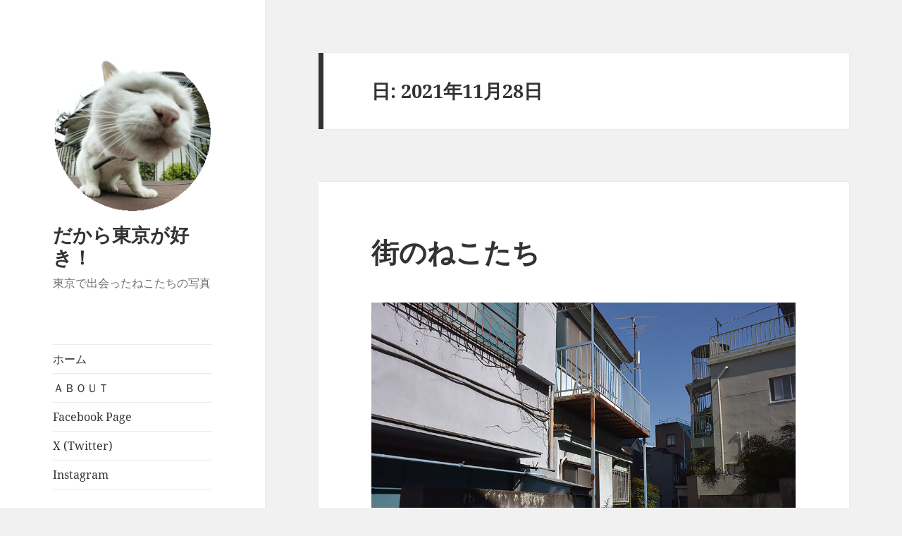

--- FILE ---
content_type: text/html; charset=UTF-8
request_url: https://cats-blog.net/?m=20211128
body_size: 11518
content:
<!DOCTYPE html>
<html lang="ja" class="no-js">
<head>
	<meta charset="UTF-8">
	<meta name="viewport" content="width=device-width, initial-scale=1.0">
	<link rel="profile" href="https://gmpg.org/xfn/11">
	<link rel="pingback" href="https://cats-blog.net/xmlrpc.php">
	<script>(function(html){html.className = html.className.replace(/\bno-js\b/,'js')})(document.documentElement);</script>
<title>2021-11-28 &#8211; だから東京が好き！</title>
    <style>
        #wpadminbar #wp-admin-bar-vtrts_free_top_button .ab-icon:before {
            content: "\f185";
            color: #1DAE22;
            top: 3px;
        }
    </style>
    <meta name='robots' content='max-image-preview:large' />
<link rel="alternate" type="application/rss+xml" title="だから東京が好き！ &raquo; フィード" href="https://cats-blog.net/?feed=rss2" />
<script>
window._wpemojiSettings = {"baseUrl":"https:\/\/s.w.org\/images\/core\/emoji\/15.0.3\/72x72\/","ext":".png","svgUrl":"https:\/\/s.w.org\/images\/core\/emoji\/15.0.3\/svg\/","svgExt":".svg","source":{"concatemoji":"https:\/\/cats-blog.net\/wp-includes\/js\/wp-emoji-release.min.js?ver=03ea2d840fa6e80a137e3ea246ce0889"}};
/*! This file is auto-generated */
!function(i,n){var o,s,e;function c(e){try{var t={supportTests:e,timestamp:(new Date).valueOf()};sessionStorage.setItem(o,JSON.stringify(t))}catch(e){}}function p(e,t,n){e.clearRect(0,0,e.canvas.width,e.canvas.height),e.fillText(t,0,0);var t=new Uint32Array(e.getImageData(0,0,e.canvas.width,e.canvas.height).data),r=(e.clearRect(0,0,e.canvas.width,e.canvas.height),e.fillText(n,0,0),new Uint32Array(e.getImageData(0,0,e.canvas.width,e.canvas.height).data));return t.every(function(e,t){return e===r[t]})}function u(e,t,n){switch(t){case"flag":return n(e,"\ud83c\udff3\ufe0f\u200d\u26a7\ufe0f","\ud83c\udff3\ufe0f\u200b\u26a7\ufe0f")?!1:!n(e,"\ud83c\uddfa\ud83c\uddf3","\ud83c\uddfa\u200b\ud83c\uddf3")&&!n(e,"\ud83c\udff4\udb40\udc67\udb40\udc62\udb40\udc65\udb40\udc6e\udb40\udc67\udb40\udc7f","\ud83c\udff4\u200b\udb40\udc67\u200b\udb40\udc62\u200b\udb40\udc65\u200b\udb40\udc6e\u200b\udb40\udc67\u200b\udb40\udc7f");case"emoji":return!n(e,"\ud83d\udc26\u200d\u2b1b","\ud83d\udc26\u200b\u2b1b")}return!1}function f(e,t,n){var r="undefined"!=typeof WorkerGlobalScope&&self instanceof WorkerGlobalScope?new OffscreenCanvas(300,150):i.createElement("canvas"),a=r.getContext("2d",{willReadFrequently:!0}),o=(a.textBaseline="top",a.font="600 32px Arial",{});return e.forEach(function(e){o[e]=t(a,e,n)}),o}function t(e){var t=i.createElement("script");t.src=e,t.defer=!0,i.head.appendChild(t)}"undefined"!=typeof Promise&&(o="wpEmojiSettingsSupports",s=["flag","emoji"],n.supports={everything:!0,everythingExceptFlag:!0},e=new Promise(function(e){i.addEventListener("DOMContentLoaded",e,{once:!0})}),new Promise(function(t){var n=function(){try{var e=JSON.parse(sessionStorage.getItem(o));if("object"==typeof e&&"number"==typeof e.timestamp&&(new Date).valueOf()<e.timestamp+604800&&"object"==typeof e.supportTests)return e.supportTests}catch(e){}return null}();if(!n){if("undefined"!=typeof Worker&&"undefined"!=typeof OffscreenCanvas&&"undefined"!=typeof URL&&URL.createObjectURL&&"undefined"!=typeof Blob)try{var e="postMessage("+f.toString()+"("+[JSON.stringify(s),u.toString(),p.toString()].join(",")+"));",r=new Blob([e],{type:"text/javascript"}),a=new Worker(URL.createObjectURL(r),{name:"wpTestEmojiSupports"});return void(a.onmessage=function(e){c(n=e.data),a.terminate(),t(n)})}catch(e){}c(n=f(s,u,p))}t(n)}).then(function(e){for(var t in e)n.supports[t]=e[t],n.supports.everything=n.supports.everything&&n.supports[t],"flag"!==t&&(n.supports.everythingExceptFlag=n.supports.everythingExceptFlag&&n.supports[t]);n.supports.everythingExceptFlag=n.supports.everythingExceptFlag&&!n.supports.flag,n.DOMReady=!1,n.readyCallback=function(){n.DOMReady=!0}}).then(function(){return e}).then(function(){var e;n.supports.everything||(n.readyCallback(),(e=n.source||{}).concatemoji?t(e.concatemoji):e.wpemoji&&e.twemoji&&(t(e.twemoji),t(e.wpemoji)))}))}((window,document),window._wpemojiSettings);
</script>
<style id='wp-emoji-styles-inline-css'>

	img.wp-smiley, img.emoji {
		display: inline !important;
		border: none !important;
		box-shadow: none !important;
		height: 1em !important;
		width: 1em !important;
		margin: 0 0.07em !important;
		vertical-align: -0.1em !important;
		background: none !important;
		padding: 0 !important;
	}
</style>
<link rel='stylesheet' id='wp-block-library-css' href='https://cats-blog.net/wp-includes/css/dist/block-library/style.min.css?ver=03ea2d840fa6e80a137e3ea246ce0889' media='all' />
<style id='wp-block-library-theme-inline-css'>
.wp-block-audio figcaption{color:#555;font-size:13px;text-align:center}.is-dark-theme .wp-block-audio figcaption{color:#ffffffa6}.wp-block-audio{margin:0 0 1em}.wp-block-code{border:1px solid #ccc;border-radius:4px;font-family:Menlo,Consolas,monaco,monospace;padding:.8em 1em}.wp-block-embed figcaption{color:#555;font-size:13px;text-align:center}.is-dark-theme .wp-block-embed figcaption{color:#ffffffa6}.wp-block-embed{margin:0 0 1em}.blocks-gallery-caption{color:#555;font-size:13px;text-align:center}.is-dark-theme .blocks-gallery-caption{color:#ffffffa6}.wp-block-image figcaption{color:#555;font-size:13px;text-align:center}.is-dark-theme .wp-block-image figcaption{color:#ffffffa6}.wp-block-image{margin:0 0 1em}.wp-block-pullquote{border-bottom:4px solid;border-top:4px solid;color:currentColor;margin-bottom:1.75em}.wp-block-pullquote cite,.wp-block-pullquote footer,.wp-block-pullquote__citation{color:currentColor;font-size:.8125em;font-style:normal;text-transform:uppercase}.wp-block-quote{border-left:.25em solid;margin:0 0 1.75em;padding-left:1em}.wp-block-quote cite,.wp-block-quote footer{color:currentColor;font-size:.8125em;font-style:normal;position:relative}.wp-block-quote.has-text-align-right{border-left:none;border-right:.25em solid;padding-left:0;padding-right:1em}.wp-block-quote.has-text-align-center{border:none;padding-left:0}.wp-block-quote.is-large,.wp-block-quote.is-style-large,.wp-block-quote.is-style-plain{border:none}.wp-block-search .wp-block-search__label{font-weight:700}.wp-block-search__button{border:1px solid #ccc;padding:.375em .625em}:where(.wp-block-group.has-background){padding:1.25em 2.375em}.wp-block-separator.has-css-opacity{opacity:.4}.wp-block-separator{border:none;border-bottom:2px solid;margin-left:auto;margin-right:auto}.wp-block-separator.has-alpha-channel-opacity{opacity:1}.wp-block-separator:not(.is-style-wide):not(.is-style-dots){width:100px}.wp-block-separator.has-background:not(.is-style-dots){border-bottom:none;height:1px}.wp-block-separator.has-background:not(.is-style-wide):not(.is-style-dots){height:2px}.wp-block-table{margin:0 0 1em}.wp-block-table td,.wp-block-table th{word-break:normal}.wp-block-table figcaption{color:#555;font-size:13px;text-align:center}.is-dark-theme .wp-block-table figcaption{color:#ffffffa6}.wp-block-video figcaption{color:#555;font-size:13px;text-align:center}.is-dark-theme .wp-block-video figcaption{color:#ffffffa6}.wp-block-video{margin:0 0 1em}.wp-block-template-part.has-background{margin-bottom:0;margin-top:0;padding:1.25em 2.375em}
</style>
<style id='classic-theme-styles-inline-css'>
/*! This file is auto-generated */
.wp-block-button__link{color:#fff;background-color:#32373c;border-radius:9999px;box-shadow:none;text-decoration:none;padding:calc(.667em + 2px) calc(1.333em + 2px);font-size:1.125em}.wp-block-file__button{background:#32373c;color:#fff;text-decoration:none}
</style>
<style id='global-styles-inline-css'>
body{--wp--preset--color--black: #000000;--wp--preset--color--cyan-bluish-gray: #abb8c3;--wp--preset--color--white: #fff;--wp--preset--color--pale-pink: #f78da7;--wp--preset--color--vivid-red: #cf2e2e;--wp--preset--color--luminous-vivid-orange: #ff6900;--wp--preset--color--luminous-vivid-amber: #fcb900;--wp--preset--color--light-green-cyan: #7bdcb5;--wp--preset--color--vivid-green-cyan: #00d084;--wp--preset--color--pale-cyan-blue: #8ed1fc;--wp--preset--color--vivid-cyan-blue: #0693e3;--wp--preset--color--vivid-purple: #9b51e0;--wp--preset--color--dark-gray: #111;--wp--preset--color--light-gray: #f1f1f1;--wp--preset--color--yellow: #f4ca16;--wp--preset--color--dark-brown: #352712;--wp--preset--color--medium-pink: #e53b51;--wp--preset--color--light-pink: #ffe5d1;--wp--preset--color--dark-purple: #2e2256;--wp--preset--color--purple: #674970;--wp--preset--color--blue-gray: #22313f;--wp--preset--color--bright-blue: #55c3dc;--wp--preset--color--light-blue: #e9f2f9;--wp--preset--gradient--vivid-cyan-blue-to-vivid-purple: linear-gradient(135deg,rgba(6,147,227,1) 0%,rgb(155,81,224) 100%);--wp--preset--gradient--light-green-cyan-to-vivid-green-cyan: linear-gradient(135deg,rgb(122,220,180) 0%,rgb(0,208,130) 100%);--wp--preset--gradient--luminous-vivid-amber-to-luminous-vivid-orange: linear-gradient(135deg,rgba(252,185,0,1) 0%,rgba(255,105,0,1) 100%);--wp--preset--gradient--luminous-vivid-orange-to-vivid-red: linear-gradient(135deg,rgba(255,105,0,1) 0%,rgb(207,46,46) 100%);--wp--preset--gradient--very-light-gray-to-cyan-bluish-gray: linear-gradient(135deg,rgb(238,238,238) 0%,rgb(169,184,195) 100%);--wp--preset--gradient--cool-to-warm-spectrum: linear-gradient(135deg,rgb(74,234,220) 0%,rgb(151,120,209) 20%,rgb(207,42,186) 40%,rgb(238,44,130) 60%,rgb(251,105,98) 80%,rgb(254,248,76) 100%);--wp--preset--gradient--blush-light-purple: linear-gradient(135deg,rgb(255,206,236) 0%,rgb(152,150,240) 100%);--wp--preset--gradient--blush-bordeaux: linear-gradient(135deg,rgb(254,205,165) 0%,rgb(254,45,45) 50%,rgb(107,0,62) 100%);--wp--preset--gradient--luminous-dusk: linear-gradient(135deg,rgb(255,203,112) 0%,rgb(199,81,192) 50%,rgb(65,88,208) 100%);--wp--preset--gradient--pale-ocean: linear-gradient(135deg,rgb(255,245,203) 0%,rgb(182,227,212) 50%,rgb(51,167,181) 100%);--wp--preset--gradient--electric-grass: linear-gradient(135deg,rgb(202,248,128) 0%,rgb(113,206,126) 100%);--wp--preset--gradient--midnight: linear-gradient(135deg,rgb(2,3,129) 0%,rgb(40,116,252) 100%);--wp--preset--gradient--dark-gray-gradient-gradient: linear-gradient(90deg, rgba(17,17,17,1) 0%, rgba(42,42,42,1) 100%);--wp--preset--gradient--light-gray-gradient: linear-gradient(90deg, rgba(241,241,241,1) 0%, rgba(215,215,215,1) 100%);--wp--preset--gradient--white-gradient: linear-gradient(90deg, rgba(255,255,255,1) 0%, rgba(230,230,230,1) 100%);--wp--preset--gradient--yellow-gradient: linear-gradient(90deg, rgba(244,202,22,1) 0%, rgba(205,168,10,1) 100%);--wp--preset--gradient--dark-brown-gradient: linear-gradient(90deg, rgba(53,39,18,1) 0%, rgba(91,67,31,1) 100%);--wp--preset--gradient--medium-pink-gradient: linear-gradient(90deg, rgba(229,59,81,1) 0%, rgba(209,28,51,1) 100%);--wp--preset--gradient--light-pink-gradient: linear-gradient(90deg, rgba(255,229,209,1) 0%, rgba(255,200,158,1) 100%);--wp--preset--gradient--dark-purple-gradient: linear-gradient(90deg, rgba(46,34,86,1) 0%, rgba(66,48,123,1) 100%);--wp--preset--gradient--purple-gradient: linear-gradient(90deg, rgba(103,73,112,1) 0%, rgba(131,93,143,1) 100%);--wp--preset--gradient--blue-gray-gradient: linear-gradient(90deg, rgba(34,49,63,1) 0%, rgba(52,75,96,1) 100%);--wp--preset--gradient--bright-blue-gradient: linear-gradient(90deg, rgba(85,195,220,1) 0%, rgba(43,180,211,1) 100%);--wp--preset--gradient--light-blue-gradient: linear-gradient(90deg, rgba(233,242,249,1) 0%, rgba(193,218,238,1) 100%);--wp--preset--font-size--small: 13px;--wp--preset--font-size--medium: 20px;--wp--preset--font-size--large: 36px;--wp--preset--font-size--x-large: 42px;--wp--preset--spacing--20: 0.44rem;--wp--preset--spacing--30: 0.67rem;--wp--preset--spacing--40: 1rem;--wp--preset--spacing--50: 1.5rem;--wp--preset--spacing--60: 2.25rem;--wp--preset--spacing--70: 3.38rem;--wp--preset--spacing--80: 5.06rem;--wp--preset--shadow--natural: 6px 6px 9px rgba(0, 0, 0, 0.2);--wp--preset--shadow--deep: 12px 12px 50px rgba(0, 0, 0, 0.4);--wp--preset--shadow--sharp: 6px 6px 0px rgba(0, 0, 0, 0.2);--wp--preset--shadow--outlined: 6px 6px 0px -3px rgba(255, 255, 255, 1), 6px 6px rgba(0, 0, 0, 1);--wp--preset--shadow--crisp: 6px 6px 0px rgba(0, 0, 0, 1);}:where(.is-layout-flex){gap: 0.5em;}:where(.is-layout-grid){gap: 0.5em;}body .is-layout-flex{display: flex;}body .is-layout-flex{flex-wrap: wrap;align-items: center;}body .is-layout-flex > *{margin: 0;}body .is-layout-grid{display: grid;}body .is-layout-grid > *{margin: 0;}:where(.wp-block-columns.is-layout-flex){gap: 2em;}:where(.wp-block-columns.is-layout-grid){gap: 2em;}:where(.wp-block-post-template.is-layout-flex){gap: 1.25em;}:where(.wp-block-post-template.is-layout-grid){gap: 1.25em;}.has-black-color{color: var(--wp--preset--color--black) !important;}.has-cyan-bluish-gray-color{color: var(--wp--preset--color--cyan-bluish-gray) !important;}.has-white-color{color: var(--wp--preset--color--white) !important;}.has-pale-pink-color{color: var(--wp--preset--color--pale-pink) !important;}.has-vivid-red-color{color: var(--wp--preset--color--vivid-red) !important;}.has-luminous-vivid-orange-color{color: var(--wp--preset--color--luminous-vivid-orange) !important;}.has-luminous-vivid-amber-color{color: var(--wp--preset--color--luminous-vivid-amber) !important;}.has-light-green-cyan-color{color: var(--wp--preset--color--light-green-cyan) !important;}.has-vivid-green-cyan-color{color: var(--wp--preset--color--vivid-green-cyan) !important;}.has-pale-cyan-blue-color{color: var(--wp--preset--color--pale-cyan-blue) !important;}.has-vivid-cyan-blue-color{color: var(--wp--preset--color--vivid-cyan-blue) !important;}.has-vivid-purple-color{color: var(--wp--preset--color--vivid-purple) !important;}.has-black-background-color{background-color: var(--wp--preset--color--black) !important;}.has-cyan-bluish-gray-background-color{background-color: var(--wp--preset--color--cyan-bluish-gray) !important;}.has-white-background-color{background-color: var(--wp--preset--color--white) !important;}.has-pale-pink-background-color{background-color: var(--wp--preset--color--pale-pink) !important;}.has-vivid-red-background-color{background-color: var(--wp--preset--color--vivid-red) !important;}.has-luminous-vivid-orange-background-color{background-color: var(--wp--preset--color--luminous-vivid-orange) !important;}.has-luminous-vivid-amber-background-color{background-color: var(--wp--preset--color--luminous-vivid-amber) !important;}.has-light-green-cyan-background-color{background-color: var(--wp--preset--color--light-green-cyan) !important;}.has-vivid-green-cyan-background-color{background-color: var(--wp--preset--color--vivid-green-cyan) !important;}.has-pale-cyan-blue-background-color{background-color: var(--wp--preset--color--pale-cyan-blue) !important;}.has-vivid-cyan-blue-background-color{background-color: var(--wp--preset--color--vivid-cyan-blue) !important;}.has-vivid-purple-background-color{background-color: var(--wp--preset--color--vivid-purple) !important;}.has-black-border-color{border-color: var(--wp--preset--color--black) !important;}.has-cyan-bluish-gray-border-color{border-color: var(--wp--preset--color--cyan-bluish-gray) !important;}.has-white-border-color{border-color: var(--wp--preset--color--white) !important;}.has-pale-pink-border-color{border-color: var(--wp--preset--color--pale-pink) !important;}.has-vivid-red-border-color{border-color: var(--wp--preset--color--vivid-red) !important;}.has-luminous-vivid-orange-border-color{border-color: var(--wp--preset--color--luminous-vivid-orange) !important;}.has-luminous-vivid-amber-border-color{border-color: var(--wp--preset--color--luminous-vivid-amber) !important;}.has-light-green-cyan-border-color{border-color: var(--wp--preset--color--light-green-cyan) !important;}.has-vivid-green-cyan-border-color{border-color: var(--wp--preset--color--vivid-green-cyan) !important;}.has-pale-cyan-blue-border-color{border-color: var(--wp--preset--color--pale-cyan-blue) !important;}.has-vivid-cyan-blue-border-color{border-color: var(--wp--preset--color--vivid-cyan-blue) !important;}.has-vivid-purple-border-color{border-color: var(--wp--preset--color--vivid-purple) !important;}.has-vivid-cyan-blue-to-vivid-purple-gradient-background{background: var(--wp--preset--gradient--vivid-cyan-blue-to-vivid-purple) !important;}.has-light-green-cyan-to-vivid-green-cyan-gradient-background{background: var(--wp--preset--gradient--light-green-cyan-to-vivid-green-cyan) !important;}.has-luminous-vivid-amber-to-luminous-vivid-orange-gradient-background{background: var(--wp--preset--gradient--luminous-vivid-amber-to-luminous-vivid-orange) !important;}.has-luminous-vivid-orange-to-vivid-red-gradient-background{background: var(--wp--preset--gradient--luminous-vivid-orange-to-vivid-red) !important;}.has-very-light-gray-to-cyan-bluish-gray-gradient-background{background: var(--wp--preset--gradient--very-light-gray-to-cyan-bluish-gray) !important;}.has-cool-to-warm-spectrum-gradient-background{background: var(--wp--preset--gradient--cool-to-warm-spectrum) !important;}.has-blush-light-purple-gradient-background{background: var(--wp--preset--gradient--blush-light-purple) !important;}.has-blush-bordeaux-gradient-background{background: var(--wp--preset--gradient--blush-bordeaux) !important;}.has-luminous-dusk-gradient-background{background: var(--wp--preset--gradient--luminous-dusk) !important;}.has-pale-ocean-gradient-background{background: var(--wp--preset--gradient--pale-ocean) !important;}.has-electric-grass-gradient-background{background: var(--wp--preset--gradient--electric-grass) !important;}.has-midnight-gradient-background{background: var(--wp--preset--gradient--midnight) !important;}.has-small-font-size{font-size: var(--wp--preset--font-size--small) !important;}.has-medium-font-size{font-size: var(--wp--preset--font-size--medium) !important;}.has-large-font-size{font-size: var(--wp--preset--font-size--large) !important;}.has-x-large-font-size{font-size: var(--wp--preset--font-size--x-large) !important;}
.wp-block-navigation a:where(:not(.wp-element-button)){color: inherit;}
:where(.wp-block-post-template.is-layout-flex){gap: 1.25em;}:where(.wp-block-post-template.is-layout-grid){gap: 1.25em;}
:where(.wp-block-columns.is-layout-flex){gap: 2em;}:where(.wp-block-columns.is-layout-grid){gap: 2em;}
.wp-block-pullquote{font-size: 1.5em;line-height: 1.6;}
</style>
<link rel='stylesheet' id='dashicons-css' href='https://cats-blog.net/wp-includes/css/dashicons.min.css?ver=03ea2d840fa6e80a137e3ea246ce0889' media='all' />
<link rel='stylesheet' id='post-views-counter-frontend-css' href='https://cats-blog.net/wp-content/plugins/post-views-counter/css/frontend.min.css?ver=1.5.1' media='all' />
<link rel='stylesheet' id='wp-ulike-css' href='https://cats-blog.net/wp-content/plugins/wp-ulike/assets/css/wp-ulike.min.css?ver=4.7.8' media='all' />
<link rel='stylesheet' id='twentyfifteen-fonts-css' href='https://cats-blog.net/wp-content/themes/twentyfifteen/assets/fonts/noto-sans-plus-noto-serif-plus-inconsolata.css?ver=20230328' media='all' />
<link rel='stylesheet' id='genericons-css' href='https://cats-blog.net/wp-content/themes/twentyfifteen/genericons/genericons.css?ver=20201026' media='all' />
<link rel='stylesheet' id='twentyfifteen-style-css' href='https://cats-blog.net/wp-content/themes/twentyfifteen/style.css?ver=20241112' media='all' />
<link rel='stylesheet' id='twentyfifteen-block-style-css' href='https://cats-blog.net/wp-content/themes/twentyfifteen/css/blocks.css?ver=20240715' media='all' />
<style id='akismet-widget-style-inline-css'>

			.a-stats {
				--akismet-color-mid-green: #357b49;
				--akismet-color-white: #fff;
				--akismet-color-light-grey: #f6f7f7;

				max-width: 350px;
				width: auto;
			}

			.a-stats * {
				all: unset;
				box-sizing: border-box;
			}

			.a-stats strong {
				font-weight: 600;
			}

			.a-stats a.a-stats__link,
			.a-stats a.a-stats__link:visited,
			.a-stats a.a-stats__link:active {
				background: var(--akismet-color-mid-green);
				border: none;
				box-shadow: none;
				border-radius: 8px;
				color: var(--akismet-color-white);
				cursor: pointer;
				display: block;
				font-family: -apple-system, BlinkMacSystemFont, 'Segoe UI', 'Roboto', 'Oxygen-Sans', 'Ubuntu', 'Cantarell', 'Helvetica Neue', sans-serif;
				font-weight: 500;
				padding: 12px;
				text-align: center;
				text-decoration: none;
				transition: all 0.2s ease;
			}

			/* Extra specificity to deal with TwentyTwentyOne focus style */
			.widget .a-stats a.a-stats__link:focus {
				background: var(--akismet-color-mid-green);
				color: var(--akismet-color-white);
				text-decoration: none;
			}

			.a-stats a.a-stats__link:hover {
				filter: brightness(110%);
				box-shadow: 0 4px 12px rgba(0, 0, 0, 0.06), 0 0 2px rgba(0, 0, 0, 0.16);
			}

			.a-stats .count {
				color: var(--akismet-color-white);
				display: block;
				font-size: 1.5em;
				line-height: 1.4;
				padding: 0 13px;
				white-space: nowrap;
			}
		
</style>
<script id="ahc_front_js-js-extra">
var ahc_ajax_front = {"ajax_url":"https:\/\/cats-blog.net\/wp-admin\/admin-ajax.php","page_id":"\u65e5: <span>2021\u5e7411\u670828\u65e5<\/span>","page_title":"","post_type":""};
</script>
<script src="https://cats-blog.net/wp-content/plugins/visitors-traffic-real-time-statistics/js/front.js?ver=03ea2d840fa6e80a137e3ea246ce0889" id="ahc_front_js-js"></script>
<script src="https://cats-blog.net/wp-includes/js/jquery/jquery.min.js?ver=3.7.1" id="jquery-core-js"></script>
<script src="https://cats-blog.net/wp-includes/js/jquery/jquery-migrate.min.js?ver=3.4.1" id="jquery-migrate-js"></script>
<script id="twentyfifteen-script-js-extra">
var screenReaderText = {"expand":"<span class=\"screen-reader-text\">\u30b5\u30d6\u30e1\u30cb\u30e5\u30fc\u3092\u5c55\u958b<\/span>","collapse":"<span class=\"screen-reader-text\">\u30b5\u30d6\u30e1\u30cb\u30e5\u30fc\u3092\u9589\u3058\u308b<\/span>"};
</script>
<script src="https://cats-blog.net/wp-content/themes/twentyfifteen/js/functions.js?ver=20221101" id="twentyfifteen-script-js" defer data-wp-strategy="defer"></script>
<link rel="https://api.w.org/" href="https://cats-blog.net/index.php?rest_route=/" /><style>.recentcomments a{display:inline !important;padding:0 !important;margin:0 !important;}</style></head>

<body data-rsssl=1 class="archive date wp-custom-logo wp-embed-responsive">
<div id="page" class="hfeed site">
	<a class="skip-link screen-reader-text" href="#content">
		コンテンツへスキップ	</a>

	<div id="sidebar" class="sidebar">
		<header id="masthead" class="site-header">
			<div class="site-branding">
				<a href="https://cats-blog.net/" class="custom-logo-link" rel="home"><img width="248" height="248" src="https://cats-blog.net/wp-content/uploads/2020/04/cropped-blog-icon.gif" class="custom-logo" alt="だから東京が好き！" decoding="async" fetchpriority="high" /></a>						<p class="site-title"><a href="https://cats-blog.net/" rel="home">だから東京が好き！</a></p>
												<p class="site-description">東京で出会ったねこたちの写真</p>
										<button class="secondary-toggle">﻿メニューとウィジェット</button>
			</div><!-- .site-branding -->
		</header><!-- .site-header -->

			<div id="secondary" class="secondary">

					<nav id="site-navigation" class="main-navigation">
				<div class="menu-new-cats-blog-container"><ul id="menu-new-cats-blog" class="nav-menu"><li id="menu-item-31641" class="menu-item menu-item-type-custom menu-item-object-custom menu-item-home menu-item-31641"><a href="https://cats-blog.net/">ホーム</a></li>
<li id="menu-item-78261" class="menu-item menu-item-type-post_type menu-item-object-page menu-item-78261"><a href="https://cats-blog.net/?page_id=2">ＡＢＯＵＴ</a></li>
<li id="menu-item-78262" class="menu-item menu-item-type-custom menu-item-object-custom menu-item-78262"><a href="https://www.facebook.com/tokyocitycats/">Facebook Page</a></li>
<li id="menu-item-78264" class="menu-item menu-item-type-custom menu-item-object-custom menu-item-78264"><a href="https://twitter.com/Kiyochan_Cats">X (Twitter)</a></li>
<li id="menu-item-78265" class="menu-item menu-item-type-custom menu-item-object-custom menu-item-78265"><a href="https://www.instagram.com/kiyochan_cats/">Instagram</a></li>
</ul></div>			</nav><!-- .main-navigation -->
		
		
					<div id="widget-area" class="widget-area" role="complementary">
				<aside id="nav_menu-4" class="widget widget_nav_menu"><h2 class="widget-title">オリジナルPDFカレンダー</h2><nav class="menu-%e3%82%aa%e3%83%aa%e3%82%b8%e3%83%8a%e3%83%abpdf%e3%82%ab%e3%83%ac%e3%83%b3%e3%83%80%e3%83%bc-container" aria-label="オリジナルPDFカレンダー"><ul id="menu-%e3%82%aa%e3%83%aa%e3%82%b8%e3%83%8a%e3%83%abpdf%e3%82%ab%e3%83%ac%e3%83%b3%e3%83%80%e3%83%bc" class="menu"><li id="menu-item-84107" class="menu-item menu-item-type-post_type menu-item-object-page menu-item-84107"><a href="https://cats-blog.net/?page_id=84105">１ヶ月タイプ（2025年）</a></li>
<li id="menu-item-84108" class="menu-item menu-item-type-post_type menu-item-object-page menu-item-84108"><a href="https://cats-blog.net/?page_id=84106">２ヶ月タイプ（2025年）</a></li>
</ul></nav></aside><aside id="nav_menu-3" class="widget widget_nav_menu"><h2 class="widget-title">写真展出展情報</h2><nav class="menu-exhibition-container" aria-label="写真展出展情報"><ul id="menu-exhibition" class="menu"><li id="menu-item-78486" class="menu-item menu-item-type-post_type menu-item-object-page menu-item-78486"><a href="https://cats-blog.net/?page_id=78485">今後の開催予定</a></li>
<li id="menu-item-78487" class="menu-item menu-item-type-post_type menu-item-object-page menu-item-78487"><a href="https://cats-blog.net/?page_id=78484">ただいま開催中</a></li>
<li id="menu-item-78279" class="menu-item menu-item-type-post_type menu-item-object-page menu-item-78279"><a href="https://cats-blog.net/?page_id=78268">過去の写真展</a></li>
</ul></nav></aside><aside id="search-2" class="widget widget_search"><h2 class="widget-title">ブログ内検索</h2><form role="search" method="get" class="search-form" action="https://cats-blog.net/">
				<label>
					<span class="screen-reader-text">検索:</span>
					<input type="search" class="search-field" placeholder="検索&hellip;" value="" name="s" />
				</label>
				<input type="submit" class="search-submit screen-reader-text" value="検索" />
			</form></aside><aside id="custom_html-3" class="widget_text widget widget_custom_html"><h2 class="widget-title">広告スペース</h2><div class="textwidget custom-html-widget"><script type="text/javascript">rakuten_design="slide";rakuten_affiliateId="06176adb.cbb82efc.06176adc.c8bd79a8";rakuten_items="ctsmatch";rakuten_genreId="0";rakuten_size="200x600";rakuten_target="_blank";rakuten_theme="gray";rakuten_border="on";rakuten_auto_mode="on";rakuten_genre_title="off";rakuten_recommend="on";rakuten_ts="1585897425092";</script><script type="text/javascript" src="https://xml.affiliate.rakuten.co.jp/widget/js/rakuten_widget.js"></script></div></aside><aside id="calendar-2" class="widget widget_calendar"><h2 class="widget-title">更新カレンダー</h2><div id="calendar_wrap" class="calendar_wrap"><table id="wp-calendar" class="wp-calendar-table">
	<caption>2021年11月</caption>
	<thead>
	<tr>
		<th scope="col" title="日曜日">日</th>
		<th scope="col" title="月曜日">月</th>
		<th scope="col" title="火曜日">火</th>
		<th scope="col" title="水曜日">水</th>
		<th scope="col" title="木曜日">木</th>
		<th scope="col" title="金曜日">金</th>
		<th scope="col" title="土曜日">土</th>
	</tr>
	</thead>
	<tbody>
	<tr>
		<td colspan="1" class="pad">&nbsp;</td><td><a href="https://cats-blog.net/?m=20211101" aria-label="2021年11月1日 に投稿を公開">1</a></td><td><a href="https://cats-blog.net/?m=20211102" aria-label="2021年11月2日 に投稿を公開">2</a></td><td><a href="https://cats-blog.net/?m=20211103" aria-label="2021年11月3日 に投稿を公開">3</a></td><td><a href="https://cats-blog.net/?m=20211104" aria-label="2021年11月4日 に投稿を公開">4</a></td><td><a href="https://cats-blog.net/?m=20211105" aria-label="2021年11月5日 に投稿を公開">5</a></td><td><a href="https://cats-blog.net/?m=20211106" aria-label="2021年11月6日 に投稿を公開">6</a></td>
	</tr>
	<tr>
		<td><a href="https://cats-blog.net/?m=20211107" aria-label="2021年11月7日 に投稿を公開">7</a></td><td><a href="https://cats-blog.net/?m=20211108" aria-label="2021年11月8日 に投稿を公開">8</a></td><td><a href="https://cats-blog.net/?m=20211109" aria-label="2021年11月9日 に投稿を公開">9</a></td><td><a href="https://cats-blog.net/?m=20211110" aria-label="2021年11月10日 に投稿を公開">10</a></td><td><a href="https://cats-blog.net/?m=20211111" aria-label="2021年11月11日 に投稿を公開">11</a></td><td><a href="https://cats-blog.net/?m=20211112" aria-label="2021年11月12日 に投稿を公開">12</a></td><td><a href="https://cats-blog.net/?m=20211113" aria-label="2021年11月13日 に投稿を公開">13</a></td>
	</tr>
	<tr>
		<td><a href="https://cats-blog.net/?m=20211114" aria-label="2021年11月14日 に投稿を公開">14</a></td><td><a href="https://cats-blog.net/?m=20211115" aria-label="2021年11月15日 に投稿を公開">15</a></td><td><a href="https://cats-blog.net/?m=20211116" aria-label="2021年11月16日 に投稿を公開">16</a></td><td><a href="https://cats-blog.net/?m=20211117" aria-label="2021年11月17日 に投稿を公開">17</a></td><td><a href="https://cats-blog.net/?m=20211118" aria-label="2021年11月18日 に投稿を公開">18</a></td><td><a href="https://cats-blog.net/?m=20211119" aria-label="2021年11月19日 に投稿を公開">19</a></td><td><a href="https://cats-blog.net/?m=20211120" aria-label="2021年11月20日 に投稿を公開">20</a></td>
	</tr>
	<tr>
		<td><a href="https://cats-blog.net/?m=20211121" aria-label="2021年11月21日 に投稿を公開">21</a></td><td><a href="https://cats-blog.net/?m=20211122" aria-label="2021年11月22日 に投稿を公開">22</a></td><td><a href="https://cats-blog.net/?m=20211123" aria-label="2021年11月23日 に投稿を公開">23</a></td><td><a href="https://cats-blog.net/?m=20211124" aria-label="2021年11月24日 に投稿を公開">24</a></td><td><a href="https://cats-blog.net/?m=20211125" aria-label="2021年11月25日 に投稿を公開">25</a></td><td><a href="https://cats-blog.net/?m=20211126" aria-label="2021年11月26日 に投稿を公開">26</a></td><td><a href="https://cats-blog.net/?m=20211127" aria-label="2021年11月27日 に投稿を公開">27</a></td>
	</tr>
	<tr>
		<td><a href="https://cats-blog.net/?m=20211128" aria-label="2021年11月28日 に投稿を公開">28</a></td><td><a href="https://cats-blog.net/?m=20211129" aria-label="2021年11月29日 に投稿を公開">29</a></td><td><a href="https://cats-blog.net/?m=20211130" aria-label="2021年11月30日 に投稿を公開">30</a></td>
		<td class="pad" colspan="4">&nbsp;</td>
	</tr>
	</tbody>
	</table><nav aria-label="前と次の月" class="wp-calendar-nav">
		<span class="wp-calendar-nav-prev"><a href="https://cats-blog.net/?m=202110">&laquo; 10月</a></span>
		<span class="pad">&nbsp;</span>
		<span class="wp-calendar-nav-next"><a href="https://cats-blog.net/?m=202112">12月 &raquo;</a></span>
	</nav></div></aside>
		<aside id="recent-posts-2" class="widget widget_recent_entries">
		<h2 class="widget-title">最近投稿のねこさん</h2><nav aria-label="最近投稿のねこさん">
		<ul>
											<li>
					<a href="https://cats-blog.net/?p=84279">街のねこたち</a>
											<span class="post-date">2025-02-22</span>
									</li>
											<li>
					<a href="https://cats-blog.net/?p=84278">街のねこたち</a>
											<span class="post-date">2025-02-22</span>
									</li>
											<li>
					<a href="https://cats-blog.net/?p=84277">街のねこたち</a>
											<span class="post-date">2025-02-22</span>
									</li>
											<li>
					<a href="https://cats-blog.net/?p=84276">街のねこたち</a>
											<span class="post-date">2025-02-21</span>
									</li>
											<li>
					<a href="https://cats-blog.net/?p=84273">街のねこたち</a>
											<span class="post-date">2025-02-21</span>
									</li>
											<li>
					<a href="https://cats-blog.net/?p=84272">街のねこたち</a>
											<span class="post-date">2025-02-21</span>
									</li>
											<li>
					<a href="https://cats-blog.net/?p=84271">街のねこたち</a>
											<span class="post-date">2025-02-20</span>
									</li>
											<li>
					<a href="https://cats-blog.net/?p=84282">更新の終了について</a>
											<span class="post-date">2025-02-20</span>
									</li>
					</ul>

		</nav></aside><aside id="archives-3" class="widget widget_archive"><h2 class="widget-title">月別ねこさん</h2>		<label class="screen-reader-text" for="archives-dropdown-3">月別ねこさん</label>
		<select id="archives-dropdown-3" name="archive-dropdown">
			
			<option value="">月を選択</option>
				<option value='https://cats-blog.net/?m=202502'> 2025年2月 &nbsp;(68)</option>
	<option value='https://cats-blog.net/?m=202501'> 2025年1月 &nbsp;(95)</option>
	<option value='https://cats-blog.net/?m=202412'> 2024年12月 &nbsp;(93)</option>
	<option value='https://cats-blog.net/?m=202411'> 2024年11月 &nbsp;(90)</option>
	<option value='https://cats-blog.net/?m=202410'> 2024年10月 &nbsp;(93)</option>
	<option value='https://cats-blog.net/?m=202409'> 2024年9月 &nbsp;(90)</option>
	<option value='https://cats-blog.net/?m=202408'> 2024年8月 &nbsp;(93)</option>
	<option value='https://cats-blog.net/?m=202407'> 2024年7月 &nbsp;(93)</option>
	<option value='https://cats-blog.net/?m=202406'> 2024年6月 &nbsp;(90)</option>
	<option value='https://cats-blog.net/?m=202405'> 2024年5月 &nbsp;(93)</option>
	<option value='https://cats-blog.net/?m=202404'> 2024年4月 &nbsp;(90)</option>
	<option value='https://cats-blog.net/?m=202403'> 2024年3月 &nbsp;(93)</option>
	<option value='https://cats-blog.net/?m=202402'> 2024年2月 &nbsp;(87)</option>
	<option value='https://cats-blog.net/?m=202401'> 2024年1月 &nbsp;(95)</option>
	<option value='https://cats-blog.net/?m=202312'> 2023年12月 &nbsp;(93)</option>
	<option value='https://cats-blog.net/?m=202311'> 2023年11月 &nbsp;(90)</option>
	<option value='https://cats-blog.net/?m=202310'> 2023年10月 &nbsp;(93)</option>
	<option value='https://cats-blog.net/?m=202309'> 2023年9月 &nbsp;(91)</option>
	<option value='https://cats-blog.net/?m=202308'> 2023年8月 &nbsp;(93)</option>
	<option value='https://cats-blog.net/?m=202307'> 2023年7月 &nbsp;(93)</option>
	<option value='https://cats-blog.net/?m=202306'> 2023年6月 &nbsp;(90)</option>
	<option value='https://cats-blog.net/?m=202305'> 2023年5月 &nbsp;(94)</option>
	<option value='https://cats-blog.net/?m=202304'> 2023年4月 &nbsp;(90)</option>
	<option value='https://cats-blog.net/?m=202303'> 2023年3月 &nbsp;(94)</option>
	<option value='https://cats-blog.net/?m=202302'> 2023年2月 &nbsp;(84)</option>
	<option value='https://cats-blog.net/?m=202301'> 2023年1月 &nbsp;(95)</option>
	<option value='https://cats-blog.net/?m=202212'> 2022年12月 &nbsp;(93)</option>
	<option value='https://cats-blog.net/?m=202211'> 2022年11月 &nbsp;(90)</option>
	<option value='https://cats-blog.net/?m=202210'> 2022年10月 &nbsp;(93)</option>
	<option value='https://cats-blog.net/?m=202209'> 2022年9月 &nbsp;(91)</option>
	<option value='https://cats-blog.net/?m=202208'> 2022年8月 &nbsp;(93)</option>
	<option value='https://cats-blog.net/?m=202207'> 2022年7月 &nbsp;(93)</option>
	<option value='https://cats-blog.net/?m=202206'> 2022年6月 &nbsp;(91)</option>
	<option value='https://cats-blog.net/?m=202205'> 2022年5月 &nbsp;(93)</option>
	<option value='https://cats-blog.net/?m=202204'> 2022年4月 &nbsp;(90)</option>
	<option value='https://cats-blog.net/?m=202203'> 2022年3月 &nbsp;(93)</option>
	<option value='https://cats-blog.net/?m=202202'> 2022年2月 &nbsp;(82)</option>
	<option value='https://cats-blog.net/?m=202201'> 2022年1月 &nbsp;(95)</option>
	<option value='https://cats-blog.net/?m=202112'> 2021年12月 &nbsp;(93)</option>
	<option value='https://cats-blog.net/?m=202111'> 2021年11月 &nbsp;(90)</option>
	<option value='https://cats-blog.net/?m=202110'> 2021年10月 &nbsp;(93)</option>
	<option value='https://cats-blog.net/?m=202109'> 2021年9月 &nbsp;(90)</option>
	<option value='https://cats-blog.net/?m=202108'> 2021年8月 &nbsp;(93)</option>
	<option value='https://cats-blog.net/?m=202107'> 2021年7月 &nbsp;(93)</option>
	<option value='https://cats-blog.net/?m=202106'> 2021年6月 &nbsp;(90)</option>
	<option value='https://cats-blog.net/?m=202105'> 2021年5月 &nbsp;(93)</option>
	<option value='https://cats-blog.net/?m=202104'> 2021年4月 &nbsp;(91)</option>
	<option value='https://cats-blog.net/?m=202103'> 2021年3月 &nbsp;(93)</option>
	<option value='https://cats-blog.net/?m=202102'> 2021年2月 &nbsp;(84)</option>
	<option value='https://cats-blog.net/?m=202101'> 2021年1月 &nbsp;(94)</option>
	<option value='https://cats-blog.net/?m=202012'> 2020年12月 &nbsp;(93)</option>
	<option value='https://cats-blog.net/?m=202011'> 2020年11月 &nbsp;(90)</option>
	<option value='https://cats-blog.net/?m=202010'> 2020年10月 &nbsp;(93)</option>
	<option value='https://cats-blog.net/?m=202009'> 2020年9月 &nbsp;(90)</option>
	<option value='https://cats-blog.net/?m=202008'> 2020年8月 &nbsp;(93)</option>
	<option value='https://cats-blog.net/?m=202007'> 2020年7月 &nbsp;(93)</option>
	<option value='https://cats-blog.net/?m=202006'> 2020年6月 &nbsp;(90)</option>
	<option value='https://cats-blog.net/?m=202005'> 2020年5月 &nbsp;(93)</option>
	<option value='https://cats-blog.net/?m=202004'> 2020年4月 &nbsp;(97)</option>
	<option value='https://cats-blog.net/?m=202003'> 2020年3月 &nbsp;(124)</option>
	<option value='https://cats-blog.net/?m=202002'> 2020年2月 &nbsp;(116)</option>
	<option value='https://cats-blog.net/?m=202001'> 2020年1月 &nbsp;(126)</option>
	<option value='https://cats-blog.net/?m=201912'> 2019年12月 &nbsp;(124)</option>
	<option value='https://cats-blog.net/?m=201911'> 2019年11月 &nbsp;(120)</option>
	<option value='https://cats-blog.net/?m=201910'> 2019年10月 &nbsp;(124)</option>
	<option value='https://cats-blog.net/?m=201909'> 2019年9月 &nbsp;(120)</option>
	<option value='https://cats-blog.net/?m=201908'> 2019年8月 &nbsp;(124)</option>
	<option value='https://cats-blog.net/?m=201907'> 2019年7月 &nbsp;(124)</option>
	<option value='https://cats-blog.net/?m=201906'> 2019年6月 &nbsp;(120)</option>
	<option value='https://cats-blog.net/?m=201905'> 2019年5月 &nbsp;(124)</option>
	<option value='https://cats-blog.net/?m=201904'> 2019年4月 &nbsp;(120)</option>
	<option value='https://cats-blog.net/?m=201903'> 2019年3月 &nbsp;(124)</option>
	<option value='https://cats-blog.net/?m=201902'> 2019年2月 &nbsp;(112)</option>
	<option value='https://cats-blog.net/?m=201901'> 2019年1月 &nbsp;(126)</option>
	<option value='https://cats-blog.net/?m=201812'> 2018年12月 &nbsp;(155)</option>
	<option value='https://cats-blog.net/?m=201811'> 2018年11月 &nbsp;(150)</option>
	<option value='https://cats-blog.net/?m=201810'> 2018年10月 &nbsp;(155)</option>
	<option value='https://cats-blog.net/?m=201809'> 2018年9月 &nbsp;(150)</option>
	<option value='https://cats-blog.net/?m=201808'> 2018年8月 &nbsp;(155)</option>
	<option value='https://cats-blog.net/?m=201807'> 2018年7月 &nbsp;(155)</option>
	<option value='https://cats-blog.net/?m=201806'> 2018年6月 &nbsp;(150)</option>
	<option value='https://cats-blog.net/?m=201805'> 2018年5月 &nbsp;(155)</option>
	<option value='https://cats-blog.net/?m=201804'> 2018年4月 &nbsp;(150)</option>
	<option value='https://cats-blog.net/?m=201803'> 2018年3月 &nbsp;(155)</option>
	<option value='https://cats-blog.net/?m=201802'> 2018年2月 &nbsp;(140)</option>
	<option value='https://cats-blog.net/?m=201801'> 2018年1月 &nbsp;(155)</option>
	<option value='https://cats-blog.net/?m=201712'> 2017年12月 &nbsp;(155)</option>
	<option value='https://cats-blog.net/?m=201711'> 2017年11月 &nbsp;(150)</option>
	<option value='https://cats-blog.net/?m=201710'> 2017年10月 &nbsp;(155)</option>
	<option value='https://cats-blog.net/?m=201709'> 2017年9月 &nbsp;(151)</option>
	<option value='https://cats-blog.net/?m=201708'> 2017年8月 &nbsp;(155)</option>
	<option value='https://cats-blog.net/?m=201707'> 2017年7月 &nbsp;(156)</option>
	<option value='https://cats-blog.net/?m=201706'> 2017年6月 &nbsp;(150)</option>
	<option value='https://cats-blog.net/?m=201705'> 2017年5月 &nbsp;(155)</option>
	<option value='https://cats-blog.net/?m=201704'> 2017年4月 &nbsp;(150)</option>
	<option value='https://cats-blog.net/?m=201703'> 2017年3月 &nbsp;(155)</option>
	<option value='https://cats-blog.net/?m=201702'> 2017年2月 &nbsp;(140)</option>
	<option value='https://cats-blog.net/?m=201701'> 2017年1月 &nbsp;(156)</option>
	<option value='https://cats-blog.net/?m=201612'> 2016年12月 &nbsp;(155)</option>
	<option value='https://cats-blog.net/?m=201611'> 2016年11月 &nbsp;(151)</option>
	<option value='https://cats-blog.net/?m=201610'> 2016年10月 &nbsp;(155)</option>
	<option value='https://cats-blog.net/?m=201609'> 2016年9月 &nbsp;(150)</option>
	<option value='https://cats-blog.net/?m=201608'> 2016年8月 &nbsp;(155)</option>
	<option value='https://cats-blog.net/?m=201607'> 2016年7月 &nbsp;(155)</option>
	<option value='https://cats-blog.net/?m=201606'> 2016年6月 &nbsp;(150)</option>
	<option value='https://cats-blog.net/?m=201605'> 2016年5月 &nbsp;(155)</option>
	<option value='https://cats-blog.net/?m=201604'> 2016年4月 &nbsp;(150)</option>
	<option value='https://cats-blog.net/?m=201603'> 2016年3月 &nbsp;(155)</option>
	<option value='https://cats-blog.net/?m=201602'> 2016年2月 &nbsp;(146)</option>
	<option value='https://cats-blog.net/?m=201601'> 2016年1月 &nbsp;(156)</option>
	<option value='https://cats-blog.net/?m=201512'> 2015年12月 &nbsp;(155)</option>
	<option value='https://cats-blog.net/?m=201511'> 2015年11月 &nbsp;(150)</option>
	<option value='https://cats-blog.net/?m=201510'> 2015年10月 &nbsp;(155)</option>
	<option value='https://cats-blog.net/?m=201509'> 2015年9月 &nbsp;(150)</option>
	<option value='https://cats-blog.net/?m=201508'> 2015年8月 &nbsp;(155)</option>
	<option value='https://cats-blog.net/?m=201507'> 2015年7月 &nbsp;(155)</option>
	<option value='https://cats-blog.net/?m=201506'> 2015年6月 &nbsp;(150)</option>
	<option value='https://cats-blog.net/?m=201505'> 2015年5月 &nbsp;(155)</option>
	<option value='https://cats-blog.net/?m=201504'> 2015年4月 &nbsp;(150)</option>
	<option value='https://cats-blog.net/?m=201503'> 2015年3月 &nbsp;(155)</option>
	<option value='https://cats-blog.net/?m=201502'> 2015年2月 &nbsp;(140)</option>
	<option value='https://cats-blog.net/?m=201501'> 2015年1月 &nbsp;(155)</option>
	<option value='https://cats-blog.net/?m=201412'> 2014年12月 &nbsp;(155)</option>
	<option value='https://cats-blog.net/?m=201411'> 2014年11月 &nbsp;(150)</option>
	<option value='https://cats-blog.net/?m=201410'> 2014年10月 &nbsp;(156)</option>
	<option value='https://cats-blog.net/?m=201409'> 2014年9月 &nbsp;(150)</option>
	<option value='https://cats-blog.net/?m=201408'> 2014年8月 &nbsp;(157)</option>
	<option value='https://cats-blog.net/?m=201407'> 2014年7月 &nbsp;(155)</option>
	<option value='https://cats-blog.net/?m=201406'> 2014年6月 &nbsp;(151)</option>
	<option value='https://cats-blog.net/?m=201405'> 2014年5月 &nbsp;(155)</option>
	<option value='https://cats-blog.net/?m=201404'> 2014年4月 &nbsp;(150)</option>
	<option value='https://cats-blog.net/?m=201403'> 2014年3月 &nbsp;(155)</option>
	<option value='https://cats-blog.net/?m=201402'> 2014年2月 &nbsp;(140)</option>
	<option value='https://cats-blog.net/?m=201401'> 2014年1月 &nbsp;(156)</option>
	<option value='https://cats-blog.net/?m=201312'> 2013年12月 &nbsp;(156)</option>
	<option value='https://cats-blog.net/?m=201311'> 2013年11月 &nbsp;(150)</option>
	<option value='https://cats-blog.net/?m=201310'> 2013年10月 &nbsp;(155)</option>
	<option value='https://cats-blog.net/?m=201309'> 2013年9月 &nbsp;(150)</option>
	<option value='https://cats-blog.net/?m=201308'> 2013年8月 &nbsp;(156)</option>
	<option value='https://cats-blog.net/?m=201307'> 2013年7月 &nbsp;(155)</option>
	<option value='https://cats-blog.net/?m=201306'> 2013年6月 &nbsp;(152)</option>
	<option value='https://cats-blog.net/?m=201305'> 2013年5月 &nbsp;(155)</option>
	<option value='https://cats-blog.net/?m=201304'> 2013年4月 &nbsp;(150)</option>
	<option value='https://cats-blog.net/?m=201303'> 2013年3月 &nbsp;(155)</option>
	<option value='https://cats-blog.net/?m=201302'> 2013年2月 &nbsp;(140)</option>
	<option value='https://cats-blog.net/?m=201301'> 2013年1月 &nbsp;(157)</option>
	<option value='https://cats-blog.net/?m=201212'> 2012年12月 &nbsp;(157)</option>
	<option value='https://cats-blog.net/?m=201211'> 2012年11月 &nbsp;(150)</option>
	<option value='https://cats-blog.net/?m=201210'> 2012年10月 &nbsp;(155)</option>
	<option value='https://cats-blog.net/?m=201209'> 2012年9月 &nbsp;(151)</option>
	<option value='https://cats-blog.net/?m=201208'> 2012年8月 &nbsp;(157)</option>
	<option value='https://cats-blog.net/?m=201207'> 2012年7月 &nbsp;(155)</option>
	<option value='https://cats-blog.net/?m=201206'> 2012年6月 &nbsp;(150)</option>
	<option value='https://cats-blog.net/?m=201205'> 2012年5月 &nbsp;(155)</option>
	<option value='https://cats-blog.net/?m=201204'> 2012年4月 &nbsp;(153)</option>
	<option value='https://cats-blog.net/?m=201203'> 2012年3月 &nbsp;(156)</option>
	<option value='https://cats-blog.net/?m=201202'> 2012年2月 &nbsp;(144)</option>
	<option value='https://cats-blog.net/?m=201201'> 2012年1月 &nbsp;(158)</option>
	<option value='https://cats-blog.net/?m=201112'> 2011年12月 &nbsp;(156)</option>
	<option value='https://cats-blog.net/?m=201111'> 2011年11月 &nbsp;(150)</option>
	<option value='https://cats-blog.net/?m=201110'> 2011年10月 &nbsp;(155)</option>
	<option value='https://cats-blog.net/?m=201109'> 2011年9月 &nbsp;(149)</option>
	<option value='https://cats-blog.net/?m=201108'> 2011年8月 &nbsp;(157)</option>
	<option value='https://cats-blog.net/?m=201107'> 2011年7月 &nbsp;(154)</option>
	<option value='https://cats-blog.net/?m=201106'> 2011年6月 &nbsp;(151)</option>
	<option value='https://cats-blog.net/?m=201105'> 2011年5月 &nbsp;(169)</option>
	<option value='https://cats-blog.net/?m=201104'> 2011年4月 &nbsp;(156)</option>
	<option value='https://cats-blog.net/?m=201103'> 2011年3月 &nbsp;(176)</option>
	<option value='https://cats-blog.net/?m=201102'> 2011年2月 &nbsp;(144)</option>
	<option value='https://cats-blog.net/?m=201101'> 2011年1月 &nbsp;(129)</option>
	<option value='https://cats-blog.net/?m=201012'> 2010年12月 &nbsp;(127)</option>
	<option value='https://cats-blog.net/?m=201011'> 2010年11月 &nbsp;(122)</option>
	<option value='https://cats-blog.net/?m=201010'> 2010年10月 &nbsp;(123)</option>
	<option value='https://cats-blog.net/?m=201009'> 2010年9月 &nbsp;(123)</option>
	<option value='https://cats-blog.net/?m=201008'> 2010年8月 &nbsp;(125)</option>
	<option value='https://cats-blog.net/?m=201007'> 2010年7月 &nbsp;(123)</option>
	<option value='https://cats-blog.net/?m=201006'> 2010年6月 &nbsp;(121)</option>
	<option value='https://cats-blog.net/?m=201005'> 2010年5月 &nbsp;(128)</option>
	<option value='https://cats-blog.net/?m=201004'> 2010年4月 &nbsp;(126)</option>
	<option value='https://cats-blog.net/?m=201003'> 2010年3月 &nbsp;(121)</option>
	<option value='https://cats-blog.net/?m=201002'> 2010年2月 &nbsp;(114)</option>
	<option value='https://cats-blog.net/?m=201001'> 2010年1月 &nbsp;(124)</option>
	<option value='https://cats-blog.net/?m=200912'> 2009年12月 &nbsp;(124)</option>
	<option value='https://cats-blog.net/?m=200911'> 2009年11月 &nbsp;(123)</option>
	<option value='https://cats-blog.net/?m=200910'> 2009年10月 &nbsp;(126)</option>
	<option value='https://cats-blog.net/?m=200909'> 2009年9月 &nbsp;(122)</option>
	<option value='https://cats-blog.net/?m=200908'> 2009年8月 &nbsp;(126)</option>
	<option value='https://cats-blog.net/?m=200907'> 2009年7月 &nbsp;(126)</option>
	<option value='https://cats-blog.net/?m=200906'> 2009年6月 &nbsp;(122)</option>
	<option value='https://cats-blog.net/?m=200905'> 2009年5月 &nbsp;(126)</option>
	<option value='https://cats-blog.net/?m=200904'> 2009年4月 &nbsp;(124)</option>
	<option value='https://cats-blog.net/?m=200903'> 2009年3月 &nbsp;(134)</option>
	<option value='https://cats-blog.net/?m=200902'> 2009年2月 &nbsp;(120)</option>
	<option value='https://cats-blog.net/?m=200901'> 2009年1月 &nbsp;(127)</option>
	<option value='https://cats-blog.net/?m=200812'> 2008年12月 &nbsp;(136)</option>
	<option value='https://cats-blog.net/?m=200811'> 2008年11月 &nbsp;(101)</option>
	<option value='https://cats-blog.net/?m=200810'> 2008年10月 &nbsp;(126)</option>
	<option value='https://cats-blog.net/?m=200809'> 2008年9月 &nbsp;(124)</option>
	<option value='https://cats-blog.net/?m=200808'> 2008年8月 &nbsp;(127)</option>
	<option value='https://cats-blog.net/?m=200807'> 2008年7月 &nbsp;(123)</option>
	<option value='https://cats-blog.net/?m=200806'> 2008年6月 &nbsp;(125)</option>
	<option value='https://cats-blog.net/?m=200805'> 2008年5月 &nbsp;(126)</option>
	<option value='https://cats-blog.net/?m=200804'> 2008年4月 &nbsp;(123)</option>
	<option value='https://cats-blog.net/?m=200803'> 2008年3月 &nbsp;(127)</option>
	<option value='https://cats-blog.net/?m=200802'> 2008年2月 &nbsp;(120)</option>
	<option value='https://cats-blog.net/?m=200801'> 2008年1月 &nbsp;(128)</option>
	<option value='https://cats-blog.net/?m=200712'> 2007年12月 &nbsp;(130)</option>
	<option value='https://cats-blog.net/?m=200711'> 2007年11月 &nbsp;(121)</option>
	<option value='https://cats-blog.net/?m=200710'> 2007年10月 &nbsp;(131)</option>
	<option value='https://cats-blog.net/?m=200709'> 2007年9月 &nbsp;(127)</option>
	<option value='https://cats-blog.net/?m=200708'> 2007年8月 &nbsp;(128)</option>
	<option value='https://cats-blog.net/?m=200707'> 2007年7月 &nbsp;(125)</option>
	<option value='https://cats-blog.net/?m=200706'> 2007年6月 &nbsp;(120)</option>
	<option value='https://cats-blog.net/?m=200705'> 2007年5月 &nbsp;(125)</option>
	<option value='https://cats-blog.net/?m=200704'> 2007年4月 &nbsp;(119)</option>
	<option value='https://cats-blog.net/?m=200703'> 2007年3月 &nbsp;(122)</option>
	<option value='https://cats-blog.net/?m=200702'> 2007年2月 &nbsp;(117)</option>
	<option value='https://cats-blog.net/?m=200701'> 2007年1月 &nbsp;(124)</option>
	<option value='https://cats-blog.net/?m=200612'> 2006年12月 &nbsp;(111)</option>
	<option value='https://cats-blog.net/?m=200611'> 2006年11月 &nbsp;(108)</option>
	<option value='https://cats-blog.net/?m=200610'> 2006年10月 &nbsp;(113)</option>
	<option value='https://cats-blog.net/?m=200609'> 2006年9月 &nbsp;(105)</option>
	<option value='https://cats-blog.net/?m=200608'> 2006年8月 &nbsp;(108)</option>
	<option value='https://cats-blog.net/?m=200607'> 2006年7月 &nbsp;(111)</option>
	<option value='https://cats-blog.net/?m=200606'> 2006年6月 &nbsp;(113)</option>
	<option value='https://cats-blog.net/?m=200605'> 2006年5月 &nbsp;(118)</option>
	<option value='https://cats-blog.net/?m=200604'> 2006年4月 &nbsp;(114)</option>
	<option value='https://cats-blog.net/?m=200603'> 2006年3月 &nbsp;(116)</option>
	<option value='https://cats-blog.net/?m=200602'> 2006年2月 &nbsp;(113)</option>
	<option value='https://cats-blog.net/?m=200601'> 2006年1月 &nbsp;(114)</option>
	<option value='https://cats-blog.net/?m=200512'> 2005年12月 &nbsp;(109)</option>
	<option value='https://cats-blog.net/?m=200511'> 2005年11月 &nbsp;(96)</option>
	<option value='https://cats-blog.net/?m=200510'> 2005年10月 &nbsp;(119)</option>
	<option value='https://cats-blog.net/?m=200509'> 2005年9月 &nbsp;(58)</option>

		</select>

			<script>
(function() {
	var dropdown = document.getElementById( "archives-dropdown-3" );
	function onSelectChange() {
		if ( dropdown.options[ dropdown.selectedIndex ].value !== '' ) {
			document.location.href = this.options[ this.selectedIndex ].value;
		}
	}
	dropdown.onchange = onSelectChange;
})();
</script>
</aside>			</div><!-- .widget-area -->
		
	</div><!-- .secondary -->

	</div><!-- .sidebar -->

	<div id="content" class="site-content">

	<section id="primary" class="content-area">
		<main id="main" class="site-main">

		
			<header class="page-header">
				<h1 class="page-title">日: <span>2021年11月28日</span></h1>			</header><!-- .page-header -->

			
<article id="post-80383" class="post-80383 post type-post status-publish format-standard hentry category-89">
	
	<header class="entry-header">
		<h2 class="entry-title"><a href="https://cats-blog.net/?p=80383" rel="bookmark">街のねこたち</a></h2>	</header><!-- .entry-header -->

	<div class="entry-content">
		<p><img decoding="async" alt="街のねこたち" src="https://cats-blog.net/2021cats/d81a-204837.jpg"><br />
ひさしの上に、ねこさんを見つけました。<br />
　<br />
<img decoding="async" alt="街のねこたち" src="https://cats-blog.net/2021cats/d81a-204839.jpg"><br />
サビねこさんが日向ぼっこをしています。<br />
　<br />
<img decoding="async" alt="街のねこたち" src="https://cats-blog.net/2021cats/d81a-204843.jpg"><br />
「何見てるのよ～」<br />
　<br />
<img decoding="async" alt="街のねこたち" src="https://cats-blog.net/2021cats/d81a-204848.jpg"><br />
「違う場所に行きましょ」<br />
　<br />
<img decoding="async" alt="街のねこたち" src="https://cats-blog.net/2021cats/d81a-204852.jpg"><br />
物干し台の下を抜けて、玄関のひさしの上にやって来ました。<br />
　<br />
<img decoding="async" alt="街のねこたち" src="https://cats-blog.net/2021cats/d81a-204855.jpg"><br />
「も～、先回りしないでよ～」<br />
　<br />
撮影日：2017年3月</font></p>
		<div class="wpulike wpulike-heart " ><div class="wp_ulike_general_class wp_ulike_is_not_liked"><button type="button"
					aria-label="いいねボタン"
					data-ulike-id="80383"
					data-ulike-nonce="5d53bb96b8"
					data-ulike-type="post"
					data-ulike-template="wpulike-heart"
					data-ulike-display-likers=""
					data-ulike-likers-style="popover"
					class="wp_ulike_btn wp_ulike_put_image wp_post_btn_80383"></button><span class="count-box wp_ulike_counter_up" data-ulike-counter-value="0"></span>			</div></div>
		</div><!-- .entry-content -->

	
	<footer class="entry-footer">
		<span class="posted-on"><span class="screen-reader-text">投稿日: </span><a href="https://cats-blog.net/?p=80383" rel="bookmark"><time class="entry-date published" datetime="2021-11-28T20:00:13+09:00">2021-11-28</time><time class="updated" datetime="2021-11-28T07:51:37+09:00">2021-11-28</time></a></span><span class="cat-links"><span class="screen-reader-text">カテゴリー </span><a href="https://cats-blog.net/?cat=89" rel="category">街のねこたち</a></span>			</footer><!-- .entry-footer -->

</article><!-- #post-80383 -->

<article id="post-80382" class="post-80382 post type-post status-publish format-standard hentry category-89">
	
	<header class="entry-header">
		<h2 class="entry-title"><a href="https://cats-blog.net/?p=80382" rel="bookmark">街のねこたち</a></h2>	</header><!-- .entry-header -->

	<div class="entry-content">
		<p><img decoding="async" alt="街のねこたち" src="https://cats-blog.net/2021cats/d81a-204587.jpg"><br />
白黒ねこさんがパトロールをしていました。<br />
　<br />
<img decoding="async" alt="街のねこたち" src="https://cats-blog.net/2021cats/d81a-204590.jpg"><br />
ペロペロ<br />
　<br />
<img decoding="async" alt="街のねこたち" src="https://cats-blog.net/2021cats/d81a-204591.jpg"><br />
「さて、行こうか」<br />
　<br />
<img decoding="async" alt="街のねこたち" src="https://cats-blog.net/2021cats/d81a-204595.jpg"><br />
スタスタ<br />
　<br />
<img decoding="async" alt="街のねこたち" src="https://cats-blog.net/2021cats/d81a-204596.jpg"><br />
「むむつ、怪しいヤツが見てるぞ」<br />
　<br />
<img decoding="async" alt="街のねこたち" src="https://cats-blog.net/2021cats/d81a-204601.jpg"><br />
「あそこに隠れよう」<br />
　<br />
<img decoding="async" alt="街のねこたち" src="https://cats-blog.net/2021cats/d81a-204606.jpg"><br />
「それ、急げ～っ！」<br />
　<br />
撮影日：2017年3月</font></p>
		<div class="wpulike wpulike-heart " ><div class="wp_ulike_general_class wp_ulike_is_not_liked"><button type="button"
					aria-label="いいねボタン"
					data-ulike-id="80382"
					data-ulike-nonce="b9085294d9"
					data-ulike-type="post"
					data-ulike-template="wpulike-heart"
					data-ulike-display-likers=""
					data-ulike-likers-style="popover"
					class="wp_ulike_btn wp_ulike_put_image wp_post_btn_80382"></button><span class="count-box wp_ulike_counter_up" data-ulike-counter-value="0"></span>			</div></div>
		</div><!-- .entry-content -->

	
	<footer class="entry-footer">
		<span class="posted-on"><span class="screen-reader-text">投稿日: </span><a href="https://cats-blog.net/?p=80382" rel="bookmark"><time class="entry-date published" datetime="2021-11-28T12:00:57+09:00">2021-11-28</time><time class="updated" datetime="2021-11-28T07:47:56+09:00">2021-11-28</time></a></span><span class="cat-links"><span class="screen-reader-text">カテゴリー </span><a href="https://cats-blog.net/?cat=89" rel="category">街のねこたち</a></span>			</footer><!-- .entry-footer -->

</article><!-- #post-80382 -->

	<nav class="navigation pagination" aria-label="投稿">
		<h2 class="screen-reader-text">投稿ナビゲーション</h2>
		<div class="nav-links"><span aria-current="page" class="page-numbers current"><span class="meta-nav screen-reader-text">ページ </span>1</span>
<a class="page-numbers" href="https://cats-blog.net/?paged=2&#038;m=20211128"><span class="meta-nav screen-reader-text">ページ </span>2</a>
<a class="next page-numbers" href="https://cats-blog.net/?paged=2&#038;m=20211128">次ページ</a></div>
	</nav>
		</main><!-- .site-main -->
	</section><!-- .content-area -->


	</div><!-- .site-content -->

	<footer id="colophon" class="site-footer">
		<div class="site-info">
									<a href="https://ja.wordpress.org/" class="imprint">
				Proudly powered by WordPress			</a>
		</div><!-- .site-info -->
	</footer><!-- .site-footer -->

</div><!-- .site -->

<script id="wp_ulike-js-extra">
var wp_ulike_params = {"ajax_url":"https:\/\/cats-blog.net\/wp-admin\/admin-ajax.php","notifications":"1"};
</script>
<script src="https://cats-blog.net/wp-content/plugins/wp-ulike/assets/js/wp-ulike.min.js?ver=4.7.8" id="wp_ulike-js"></script>

</body>
</html>
